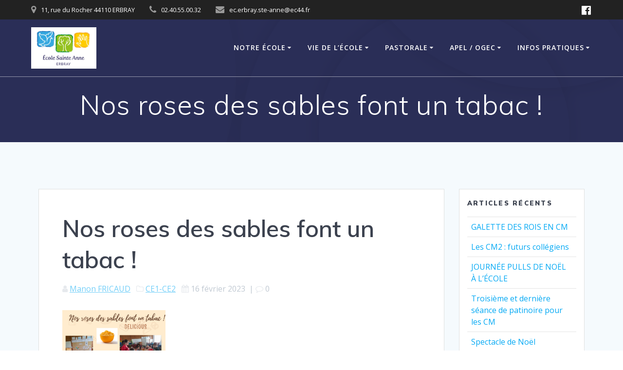

--- FILE ---
content_type: text/html; charset=UTF-8
request_url: https://steanne-erbray.fr/?p=10777
body_size: 10091
content:
<!DOCTYPE html>
<html lang="fr-FR">
<head>
    <meta charset="UTF-8">
    <meta name="viewport" content="width=device-width, initial-scale=1">
    <link rel="profile" href="http://gmpg.org/xfn/11">

	    <script>
        (function (exports, d) {
            var _isReady = false,
                _event,
                _fns = [];

            function onReady(event) {
                d.removeEventListener("DOMContentLoaded", onReady);
                _isReady = true;
                _event = event;
                _fns.forEach(function (_fn) {
                    var fn = _fn[0],
                        context = _fn[1];
                    fn.call(context || exports, window.jQuery);
                });
            }

            function onReadyIe(event) {
                if (d.readyState === "complete") {
                    d.detachEvent("onreadystatechange", onReadyIe);
                    _isReady = true;
                    _event = event;
                    _fns.forEach(function (_fn) {
                        var fn = _fn[0],
                            context = _fn[1];
                        fn.call(context || exports, event);
                    });
                }
            }

            d.addEventListener && d.addEventListener("DOMContentLoaded", onReady) ||
            d.attachEvent && d.attachEvent("onreadystatechange", onReadyIe);

            function domReady(fn, context) {
                if (_isReady) {
                    fn.call(context, _event);
                }

                _fns.push([fn, context]);
            }

            exports.mesmerizeDomReady = domReady;
        })(window, document);
    </script>
	<title>Nos roses des sables font un tabac ! &#8211; Ecole Sainte-Anne Erbray</title>
<meta name='robots' content='max-image-preview:large' />
<link rel='dns-prefetch' href='//fonts.googleapis.com' />
<link rel="alternate" type="application/rss+xml" title="Ecole Sainte-Anne Erbray &raquo; Flux" href="https://steanne-erbray.fr/?feed=rss2" />
<link rel="alternate" type="application/rss+xml" title="Ecole Sainte-Anne Erbray &raquo; Flux des commentaires" href="https://steanne-erbray.fr/?feed=comments-rss2" />
<script type="text/javascript">
/* <![CDATA[ */
window._wpemojiSettings = {"baseUrl":"https:\/\/s.w.org\/images\/core\/emoji\/14.0.0\/72x72\/","ext":".png","svgUrl":"https:\/\/s.w.org\/images\/core\/emoji\/14.0.0\/svg\/","svgExt":".svg","source":{"concatemoji":"https:\/\/steanne-erbray.fr\/wp-includes\/js\/wp-emoji-release.min.js"}};
/*! This file is auto-generated */
!function(i,n){var o,s,e;function c(e){try{var t={supportTests:e,timestamp:(new Date).valueOf()};sessionStorage.setItem(o,JSON.stringify(t))}catch(e){}}function p(e,t,n){e.clearRect(0,0,e.canvas.width,e.canvas.height),e.fillText(t,0,0);var t=new Uint32Array(e.getImageData(0,0,e.canvas.width,e.canvas.height).data),r=(e.clearRect(0,0,e.canvas.width,e.canvas.height),e.fillText(n,0,0),new Uint32Array(e.getImageData(0,0,e.canvas.width,e.canvas.height).data));return t.every(function(e,t){return e===r[t]})}function u(e,t,n){switch(t){case"flag":return n(e,"\ud83c\udff3\ufe0f\u200d\u26a7\ufe0f","\ud83c\udff3\ufe0f\u200b\u26a7\ufe0f")?!1:!n(e,"\ud83c\uddfa\ud83c\uddf3","\ud83c\uddfa\u200b\ud83c\uddf3")&&!n(e,"\ud83c\udff4\udb40\udc67\udb40\udc62\udb40\udc65\udb40\udc6e\udb40\udc67\udb40\udc7f","\ud83c\udff4\u200b\udb40\udc67\u200b\udb40\udc62\u200b\udb40\udc65\u200b\udb40\udc6e\u200b\udb40\udc67\u200b\udb40\udc7f");case"emoji":return!n(e,"\ud83e\udef1\ud83c\udffb\u200d\ud83e\udef2\ud83c\udfff","\ud83e\udef1\ud83c\udffb\u200b\ud83e\udef2\ud83c\udfff")}return!1}function f(e,t,n){var r="undefined"!=typeof WorkerGlobalScope&&self instanceof WorkerGlobalScope?new OffscreenCanvas(300,150):i.createElement("canvas"),a=r.getContext("2d",{willReadFrequently:!0}),o=(a.textBaseline="top",a.font="600 32px Arial",{});return e.forEach(function(e){o[e]=t(a,e,n)}),o}function t(e){var t=i.createElement("script");t.src=e,t.defer=!0,i.head.appendChild(t)}"undefined"!=typeof Promise&&(o="wpEmojiSettingsSupports",s=["flag","emoji"],n.supports={everything:!0,everythingExceptFlag:!0},e=new Promise(function(e){i.addEventListener("DOMContentLoaded",e,{once:!0})}),new Promise(function(t){var n=function(){try{var e=JSON.parse(sessionStorage.getItem(o));if("object"==typeof e&&"number"==typeof e.timestamp&&(new Date).valueOf()<e.timestamp+604800&&"object"==typeof e.supportTests)return e.supportTests}catch(e){}return null}();if(!n){if("undefined"!=typeof Worker&&"undefined"!=typeof OffscreenCanvas&&"undefined"!=typeof URL&&URL.createObjectURL&&"undefined"!=typeof Blob)try{var e="postMessage("+f.toString()+"("+[JSON.stringify(s),u.toString(),p.toString()].join(",")+"));",r=new Blob([e],{type:"text/javascript"}),a=new Worker(URL.createObjectURL(r),{name:"wpTestEmojiSupports"});return void(a.onmessage=function(e){c(n=e.data),a.terminate(),t(n)})}catch(e){}c(n=f(s,u,p))}t(n)}).then(function(e){for(var t in e)n.supports[t]=e[t],n.supports.everything=n.supports.everything&&n.supports[t],"flag"!==t&&(n.supports.everythingExceptFlag=n.supports.everythingExceptFlag&&n.supports[t]);n.supports.everythingExceptFlag=n.supports.everythingExceptFlag&&!n.supports.flag,n.DOMReady=!1,n.readyCallback=function(){n.DOMReady=!0}}).then(function(){return e}).then(function(){var e;n.supports.everything||(n.readyCallback(),(e=n.source||{}).concatemoji?t(e.concatemoji):e.wpemoji&&e.twemoji&&(t(e.twemoji),t(e.wpemoji)))}))}((window,document),window._wpemojiSettings);
/* ]]> */
</script>
<link rel='stylesheet' id='ai1ec_style-css' href='//steanne-erbray.fr/wp-content/plugins/all-in-one-event-calendar/public/themes-ai1ec/vortex/css/ai1ec_parsed_css.css' type='text/css' media='all' />
<style id='wp-emoji-styles-inline-css' type='text/css'>

	img.wp-smiley, img.emoji {
		display: inline !important;
		border: none !important;
		box-shadow: none !important;
		height: 1em !important;
		width: 1em !important;
		margin: 0 0.07em !important;
		vertical-align: -0.1em !important;
		background: none !important;
		padding: 0 !important;
	}
</style>
<link rel='stylesheet' id='wp-block-library-css' href='https://steanne-erbray.fr/wp-includes/css/dist/block-library/style.min.css' type='text/css' media='all' />
<link rel='stylesheet' id='gutenberg-pdfjs-css' href='https://steanne-erbray.fr/wp-content/plugins/pdfjs-viewer-shortcode/inc/../blocks/dist/style.css' type='text/css' media='all' />
<style id='classic-theme-styles-inline-css' type='text/css'>
/*! This file is auto-generated */
.wp-block-button__link{color:#fff;background-color:#32373c;border-radius:9999px;box-shadow:none;text-decoration:none;padding:calc(.667em + 2px) calc(1.333em + 2px);font-size:1.125em}.wp-block-file__button{background:#32373c;color:#fff;text-decoration:none}
</style>
<style id='global-styles-inline-css' type='text/css'>
body{--wp--preset--color--black: #000000;--wp--preset--color--cyan-bluish-gray: #abb8c3;--wp--preset--color--white: #ffffff;--wp--preset--color--pale-pink: #f78da7;--wp--preset--color--vivid-red: #cf2e2e;--wp--preset--color--luminous-vivid-orange: #ff6900;--wp--preset--color--luminous-vivid-amber: #fcb900;--wp--preset--color--light-green-cyan: #7bdcb5;--wp--preset--color--vivid-green-cyan: #00d084;--wp--preset--color--pale-cyan-blue: #8ed1fc;--wp--preset--color--vivid-cyan-blue: #0693e3;--wp--preset--color--vivid-purple: #9b51e0;--wp--preset--gradient--vivid-cyan-blue-to-vivid-purple: linear-gradient(135deg,rgba(6,147,227,1) 0%,rgb(155,81,224) 100%);--wp--preset--gradient--light-green-cyan-to-vivid-green-cyan: linear-gradient(135deg,rgb(122,220,180) 0%,rgb(0,208,130) 100%);--wp--preset--gradient--luminous-vivid-amber-to-luminous-vivid-orange: linear-gradient(135deg,rgba(252,185,0,1) 0%,rgba(255,105,0,1) 100%);--wp--preset--gradient--luminous-vivid-orange-to-vivid-red: linear-gradient(135deg,rgba(255,105,0,1) 0%,rgb(207,46,46) 100%);--wp--preset--gradient--very-light-gray-to-cyan-bluish-gray: linear-gradient(135deg,rgb(238,238,238) 0%,rgb(169,184,195) 100%);--wp--preset--gradient--cool-to-warm-spectrum: linear-gradient(135deg,rgb(74,234,220) 0%,rgb(151,120,209) 20%,rgb(207,42,186) 40%,rgb(238,44,130) 60%,rgb(251,105,98) 80%,rgb(254,248,76) 100%);--wp--preset--gradient--blush-light-purple: linear-gradient(135deg,rgb(255,206,236) 0%,rgb(152,150,240) 100%);--wp--preset--gradient--blush-bordeaux: linear-gradient(135deg,rgb(254,205,165) 0%,rgb(254,45,45) 50%,rgb(107,0,62) 100%);--wp--preset--gradient--luminous-dusk: linear-gradient(135deg,rgb(255,203,112) 0%,rgb(199,81,192) 50%,rgb(65,88,208) 100%);--wp--preset--gradient--pale-ocean: linear-gradient(135deg,rgb(255,245,203) 0%,rgb(182,227,212) 50%,rgb(51,167,181) 100%);--wp--preset--gradient--electric-grass: linear-gradient(135deg,rgb(202,248,128) 0%,rgb(113,206,126) 100%);--wp--preset--gradient--midnight: linear-gradient(135deg,rgb(2,3,129) 0%,rgb(40,116,252) 100%);--wp--preset--font-size--small: 13px;--wp--preset--font-size--medium: 20px;--wp--preset--font-size--large: 36px;--wp--preset--font-size--x-large: 42px;--wp--preset--spacing--20: 0.44rem;--wp--preset--spacing--30: 0.67rem;--wp--preset--spacing--40: 1rem;--wp--preset--spacing--50: 1.5rem;--wp--preset--spacing--60: 2.25rem;--wp--preset--spacing--70: 3.38rem;--wp--preset--spacing--80: 5.06rem;--wp--preset--shadow--natural: 6px 6px 9px rgba(0, 0, 0, 0.2);--wp--preset--shadow--deep: 12px 12px 50px rgba(0, 0, 0, 0.4);--wp--preset--shadow--sharp: 6px 6px 0px rgba(0, 0, 0, 0.2);--wp--preset--shadow--outlined: 6px 6px 0px -3px rgba(255, 255, 255, 1), 6px 6px rgba(0, 0, 0, 1);--wp--preset--shadow--crisp: 6px 6px 0px rgba(0, 0, 0, 1);}:where(.is-layout-flex){gap: 0.5em;}:where(.is-layout-grid){gap: 0.5em;}body .is-layout-flow > .alignleft{float: left;margin-inline-start: 0;margin-inline-end: 2em;}body .is-layout-flow > .alignright{float: right;margin-inline-start: 2em;margin-inline-end: 0;}body .is-layout-flow > .aligncenter{margin-left: auto !important;margin-right: auto !important;}body .is-layout-constrained > .alignleft{float: left;margin-inline-start: 0;margin-inline-end: 2em;}body .is-layout-constrained > .alignright{float: right;margin-inline-start: 2em;margin-inline-end: 0;}body .is-layout-constrained > .aligncenter{margin-left: auto !important;margin-right: auto !important;}body .is-layout-constrained > :where(:not(.alignleft):not(.alignright):not(.alignfull)){max-width: var(--wp--style--global--content-size);margin-left: auto !important;margin-right: auto !important;}body .is-layout-constrained > .alignwide{max-width: var(--wp--style--global--wide-size);}body .is-layout-flex{display: flex;}body .is-layout-flex{flex-wrap: wrap;align-items: center;}body .is-layout-flex > *{margin: 0;}body .is-layout-grid{display: grid;}body .is-layout-grid > *{margin: 0;}:where(.wp-block-columns.is-layout-flex){gap: 2em;}:where(.wp-block-columns.is-layout-grid){gap: 2em;}:where(.wp-block-post-template.is-layout-flex){gap: 1.25em;}:where(.wp-block-post-template.is-layout-grid){gap: 1.25em;}.has-black-color{color: var(--wp--preset--color--black) !important;}.has-cyan-bluish-gray-color{color: var(--wp--preset--color--cyan-bluish-gray) !important;}.has-white-color{color: var(--wp--preset--color--white) !important;}.has-pale-pink-color{color: var(--wp--preset--color--pale-pink) !important;}.has-vivid-red-color{color: var(--wp--preset--color--vivid-red) !important;}.has-luminous-vivid-orange-color{color: var(--wp--preset--color--luminous-vivid-orange) !important;}.has-luminous-vivid-amber-color{color: var(--wp--preset--color--luminous-vivid-amber) !important;}.has-light-green-cyan-color{color: var(--wp--preset--color--light-green-cyan) !important;}.has-vivid-green-cyan-color{color: var(--wp--preset--color--vivid-green-cyan) !important;}.has-pale-cyan-blue-color{color: var(--wp--preset--color--pale-cyan-blue) !important;}.has-vivid-cyan-blue-color{color: var(--wp--preset--color--vivid-cyan-blue) !important;}.has-vivid-purple-color{color: var(--wp--preset--color--vivid-purple) !important;}.has-black-background-color{background-color: var(--wp--preset--color--black) !important;}.has-cyan-bluish-gray-background-color{background-color: var(--wp--preset--color--cyan-bluish-gray) !important;}.has-white-background-color{background-color: var(--wp--preset--color--white) !important;}.has-pale-pink-background-color{background-color: var(--wp--preset--color--pale-pink) !important;}.has-vivid-red-background-color{background-color: var(--wp--preset--color--vivid-red) !important;}.has-luminous-vivid-orange-background-color{background-color: var(--wp--preset--color--luminous-vivid-orange) !important;}.has-luminous-vivid-amber-background-color{background-color: var(--wp--preset--color--luminous-vivid-amber) !important;}.has-light-green-cyan-background-color{background-color: var(--wp--preset--color--light-green-cyan) !important;}.has-vivid-green-cyan-background-color{background-color: var(--wp--preset--color--vivid-green-cyan) !important;}.has-pale-cyan-blue-background-color{background-color: var(--wp--preset--color--pale-cyan-blue) !important;}.has-vivid-cyan-blue-background-color{background-color: var(--wp--preset--color--vivid-cyan-blue) !important;}.has-vivid-purple-background-color{background-color: var(--wp--preset--color--vivid-purple) !important;}.has-black-border-color{border-color: var(--wp--preset--color--black) !important;}.has-cyan-bluish-gray-border-color{border-color: var(--wp--preset--color--cyan-bluish-gray) !important;}.has-white-border-color{border-color: var(--wp--preset--color--white) !important;}.has-pale-pink-border-color{border-color: var(--wp--preset--color--pale-pink) !important;}.has-vivid-red-border-color{border-color: var(--wp--preset--color--vivid-red) !important;}.has-luminous-vivid-orange-border-color{border-color: var(--wp--preset--color--luminous-vivid-orange) !important;}.has-luminous-vivid-amber-border-color{border-color: var(--wp--preset--color--luminous-vivid-amber) !important;}.has-light-green-cyan-border-color{border-color: var(--wp--preset--color--light-green-cyan) !important;}.has-vivid-green-cyan-border-color{border-color: var(--wp--preset--color--vivid-green-cyan) !important;}.has-pale-cyan-blue-border-color{border-color: var(--wp--preset--color--pale-cyan-blue) !important;}.has-vivid-cyan-blue-border-color{border-color: var(--wp--preset--color--vivid-cyan-blue) !important;}.has-vivid-purple-border-color{border-color: var(--wp--preset--color--vivid-purple) !important;}.has-vivid-cyan-blue-to-vivid-purple-gradient-background{background: var(--wp--preset--gradient--vivid-cyan-blue-to-vivid-purple) !important;}.has-light-green-cyan-to-vivid-green-cyan-gradient-background{background: var(--wp--preset--gradient--light-green-cyan-to-vivid-green-cyan) !important;}.has-luminous-vivid-amber-to-luminous-vivid-orange-gradient-background{background: var(--wp--preset--gradient--luminous-vivid-amber-to-luminous-vivid-orange) !important;}.has-luminous-vivid-orange-to-vivid-red-gradient-background{background: var(--wp--preset--gradient--luminous-vivid-orange-to-vivid-red) !important;}.has-very-light-gray-to-cyan-bluish-gray-gradient-background{background: var(--wp--preset--gradient--very-light-gray-to-cyan-bluish-gray) !important;}.has-cool-to-warm-spectrum-gradient-background{background: var(--wp--preset--gradient--cool-to-warm-spectrum) !important;}.has-blush-light-purple-gradient-background{background: var(--wp--preset--gradient--blush-light-purple) !important;}.has-blush-bordeaux-gradient-background{background: var(--wp--preset--gradient--blush-bordeaux) !important;}.has-luminous-dusk-gradient-background{background: var(--wp--preset--gradient--luminous-dusk) !important;}.has-pale-ocean-gradient-background{background: var(--wp--preset--gradient--pale-ocean) !important;}.has-electric-grass-gradient-background{background: var(--wp--preset--gradient--electric-grass) !important;}.has-midnight-gradient-background{background: var(--wp--preset--gradient--midnight) !important;}.has-small-font-size{font-size: var(--wp--preset--font-size--small) !important;}.has-medium-font-size{font-size: var(--wp--preset--font-size--medium) !important;}.has-large-font-size{font-size: var(--wp--preset--font-size--large) !important;}.has-x-large-font-size{font-size: var(--wp--preset--font-size--x-large) !important;}
.wp-block-navigation a:where(:not(.wp-element-button)){color: inherit;}
:where(.wp-block-post-template.is-layout-flex){gap: 1.25em;}:where(.wp-block-post-template.is-layout-grid){gap: 1.25em;}
:where(.wp-block-columns.is-layout-flex){gap: 2em;}:where(.wp-block-columns.is-layout-grid){gap: 2em;}
.wp-block-pullquote{font-size: 1.5em;line-height: 1.6;}
</style>
<link rel='stylesheet' id='mesmerize-style-css' href='https://steanne-erbray.fr/wp-content/themes/mesmerize/style.min.css' type='text/css' media='all' />
<style id='mesmerize-style-inline-css' type='text/css'>
img.logo.dark, img.custom-logo{width:auto;max-height:85px !important;}
/** cached kirki style */@media screen and (min-width: 768px){.header-homepage{background-position:center center;}}.header-homepage:not(.header-slide).color-overlay:before{background:#000000;}.header-homepage:not(.header-slide) .background-overlay,.header-homepage:not(.header-slide).color-overlay::before{opacity:0.21;}.mesmerize-front-page .header-separator .svg-white-bg{fill:#ffffff!important;}.mesmerize-front-page .header-separator svg{height:118px!important;}.header.color-overlay:before{background:#000000;}.header .background-overlay,.header.color-overlay::before{opacity:0.6;}.header.color-overlay:after{filter:invert(0%) ;}.header-homepage .header-description-row{padding-top:14%;padding-bottom:30%;}.inner-header-description{padding-top:2%;padding-bottom:2%;}.mesmerize-front-page .navigation-bar.bordered{border-bottom-color:rgba(255, 255, 255, 0.5);border-bottom-width:1px;border-bottom-style:solid;}.mesmerize-inner-page .navigation-bar.bordered{border-bottom-color:rgba(255, 255, 255, 0.5);border-bottom-width:1px;border-bottom-style:solid;}@media screen and (max-width:767px){.header-homepage .header-description-row{padding-top:50%;padding-bottom:50%;}}@media only screen and (min-width: 768px){.header-content .align-holder{width:85%!important;}.inner-header-description{text-align:center!important;}}
</style>
<link rel='stylesheet' id='mesmerize-style-bundle-css' href='https://steanne-erbray.fr/wp-content/themes/mesmerize/assets/css/theme.bundle.min.css' type='text/css' media='all' />
<link rel='stylesheet' id='mesmerize-fonts-css' href="" data-href='https://fonts.googleapis.com/css?family=Open+Sans%3A300%2C400%2C600%2C700%7CMuli%3A300%2C300italic%2C400%2C400italic%2C600%2C600italic%2C700%2C700italic%2C900%2C900italic%7CPlayfair+Display%3A400%2C400italic%2C700%2C700italic&#038;subset=latin%2Clatin-ext&#038;display=swap' type='text/css' media='all' />
<link rel='stylesheet' id='widget-school-years-widget-styles-css' href='https://steanne-erbray.fr/wp-content/plugins/wp-school-archive/css/widget.css' type='text/css' media='all' />
<link rel='stylesheet' id='widget-current-school-year-widget-styles-css' href='https://steanne-erbray.fr/wp-content/plugins/wp-school-archive/css/widget.css' type='text/css' media='all' />
<script type="text/javascript" src="https://steanne-erbray.fr/wp-includes/js/tinymce/tinymce.min.js" id="wp-tinymce-root-js"></script>
<script type="text/javascript" src="https://steanne-erbray.fr/wp-includes/js/tinymce/plugins/compat3x/plugin.min.js" id="wp-tinymce-js"></script>
<script type="text/javascript" src="https://steanne-erbray.fr/wp-includes/js/jquery/jquery.min.js" id="jquery-core-js"></script>
<script type="text/javascript" src="https://steanne-erbray.fr/wp-includes/js/jquery/jquery-migrate.min.js" id="jquery-migrate-js"></script>
<script type="text/javascript" id="jquery-js-after">
/* <![CDATA[ */
    
        (function () {
            function setHeaderTopSpacing() {

                setTimeout(function() {
                  var headerTop = document.querySelector('.header-top');
                  var headers = document.querySelectorAll('.header-wrapper .header,.header-wrapper .header-homepage');

                  for (var i = 0; i < headers.length; i++) {
                      var item = headers[i];
                      item.style.paddingTop = headerTop.getBoundingClientRect().height + "px";
                  }

                    var languageSwitcher = document.querySelector('.mesmerize-language-switcher');

                    if(languageSwitcher){
                        languageSwitcher.style.top = "calc( " +  headerTop.getBoundingClientRect().height + "px + 1rem)" ;
                    }
                    
                }, 100);

             
            }

            window.addEventListener('resize', setHeaderTopSpacing);
            window.mesmerizeSetHeaderTopSpacing = setHeaderTopSpacing
            mesmerizeDomReady(setHeaderTopSpacing);
        })();
    
    
/* ]]> */
</script>
<script type="text/javascript" src="https://steanne-erbray.fr/wp-content/plugins/wp-school-archive/js/widget.js" id="widget-school-years-script-js"></script>
<script type="text/javascript" src="https://steanne-erbray.fr/wp-content/plugins/wp-school-archive/js/widget.js" id="widget-current-school-year-script-js"></script>
<link rel="https://api.w.org/" href="https://steanne-erbray.fr/index.php?rest_route=/" /><link rel="alternate" type="application/json" href="https://steanne-erbray.fr/index.php?rest_route=/wp/v2/posts/10777" /><link rel="canonical" href="https://steanne-erbray.fr/?p=10777" />
<link rel='shortlink' href='https://steanne-erbray.fr/?p=10777' />
<link rel="alternate" type="application/json+oembed" href="https://steanne-erbray.fr/index.php?rest_route=%2Foembed%2F1.0%2Fembed&#038;url=https%3A%2F%2Fsteanne-erbray.fr%2F%3Fp%3D10777" />
<link rel="alternate" type="text/xml+oembed" href="https://steanne-erbray.fr/index.php?rest_route=%2Foembed%2F1.0%2Fembed&#038;url=https%3A%2F%2Fsteanne-erbray.fr%2F%3Fp%3D10777&#038;format=xml" />
    <script type="text/javascript" data-name="async-styles">
        (function () {
            var links = document.querySelectorAll('link[data-href]');
            for (var i = 0; i < links.length; i++) {
                var item = links[i];
                item.href = item.getAttribute('data-href')
            }
        })();
    </script>
	<link rel="icon" href="https://steanne-erbray.fr/wp-content/uploads/2017/10/cropped-logo1_erbray-32x32.jpg" sizes="32x32" />
<link rel="icon" href="https://steanne-erbray.fr/wp-content/uploads/2017/10/cropped-logo1_erbray-192x192.jpg" sizes="192x192" />
<link rel="apple-touch-icon" href="https://steanne-erbray.fr/wp-content/uploads/2017/10/cropped-logo1_erbray-180x180.jpg" />
<meta name="msapplication-TileImage" content="https://steanne-erbray.fr/wp-content/uploads/2017/10/cropped-logo1_erbray-270x270.jpg" />
        <style data-name="header-shapes">
            .header.color-overlay:after {background:url(https://steanne-erbray.fr/wp-content/themes/mesmerize/assets/images/header-shapes/circles.png) center center/ cover no-repeat}        </style>
            <style data-name="background-content-colors">
        .mesmerize-inner-page .page-content,
        .mesmerize-inner-page .content,
        .mesmerize-front-page.mesmerize-content-padding .page-content {
            background-color: #F5FAFD;
        }
    </style>
    </head>

<body class="post-template-default single single-post postid-10777 single-format-standard wp-custom-logo mesmerize-inner-page">
<style>
.screen-reader-text[href="#page-content"]:focus {
   background-color: #f1f1f1;
   border-radius: 3px;
   box-shadow: 0 0 2px 2px rgba(0, 0, 0, 0.6);
   clip: auto !important;
   clip-path: none;
   color: #21759b;

}
</style>
<a class="skip-link screen-reader-text" href="#page-content">Passer au contenu</a>

<div  id="page-top" class="header-top">
	        <div class="header-top-bar ">
            <div class="">
                <div class="header-top-bar-inner row middle-xs start-xs ">
                        <div class="header-top-bar-area  col-xs area-left">
                  <div class="top-bar-field" data-type="group"   data-dynamic-mod="true">
              <i class="fa fa-map-marker"></i>
              <span>11, rue du Rocher 44110 ERBRAY</span>
          </div>
                    <div class="top-bar-field" data-type="group"   data-dynamic-mod="true">
              <i class="fa fa-phone"></i>
              <span>02.40.55.00.32</span>
          </div>
                    <div class="top-bar-field" data-type="group"   data-dynamic-mod="true">
              <i class="fa fa-envelope"></i>
              <span>ec.erbray.ste-anne@ec44.fr</span>
          </div>
              </div>
                            <div class="header-top-bar-area  col-xs-fit area-right">
            <div data-type="group"  data-dynamic-mod="true" class="top-bar-social-icons">
                      <a target="_blank"  class="social-icon" href="https://www.facebook.com/search/top?q=apel%20-%20ogec%20ecole%20sainte-anne%20erbray">
                  <i class="fa fa-facebook-official"></i>
              </a>
              
    </div>

        </div>
                    </div>
            </div>
        </div>
        	<div class="navigation-bar bordered"  data-sticky='0'  data-sticky-mobile='1'  data-sticky-to='top' >
    <div class="navigation-wrapper ">
    	<div class="row basis-auto">
	        <div class="logo_col col-xs col-sm-fit">
	            <a href="https://steanne-erbray.fr/" class="custom-logo-link" data-type="group"  data-dynamic-mod="true" rel="home"><img width="1205" height="762" src="https://steanne-erbray.fr/wp-content/uploads/2017/10/cropped-logo1_erbray-1.jpg" class="custom-logo" alt="Ecole Sainte-Anne Erbray" decoding="async" fetchpriority="high" srcset="https://steanne-erbray.fr/wp-content/uploads/2017/10/cropped-logo1_erbray-1.jpg 1205w, https://steanne-erbray.fr/wp-content/uploads/2017/10/cropped-logo1_erbray-1-300x190.jpg 300w, https://steanne-erbray.fr/wp-content/uploads/2017/10/cropped-logo1_erbray-1-1024x648.jpg 1024w, https://steanne-erbray.fr/wp-content/uploads/2017/10/cropped-logo1_erbray-1-768x486.jpg 768w" sizes="(max-width: 1205px) 100vw, 1205px" /></a>	        </div>
	        <div class="main_menu_col col-xs">
	            <div id="mainmenu_container" class="row"><ul id="main_menu" class="active-line-bottom main-menu dropdown-menu"><li id="menu-item-35" class="menu-item menu-item-type-custom menu-item-object-custom menu-item-has-children menu-item-35"><a>Notre école</a>
<ul class="sub-menu">
	<li id="menu-item-53" class="menu-item menu-item-type-post_type menu-item-object-page menu-item-53"><a href="https://steanne-erbray.fr/?page_id=52">Projet de l’école</a></li>
	<li id="menu-item-56" class="menu-item menu-item-type-post_type menu-item-object-page menu-item-56"><a href="https://steanne-erbray.fr/?page_id=55">Equipe enseignante</a></li>
	<li id="menu-item-60" class="menu-item menu-item-type-post_type menu-item-object-page menu-item-60"><a href="https://steanne-erbray.fr/?page_id=59">Locaux / équipements</a></li>
	<li id="menu-item-691" class="menu-item menu-item-type-post_type menu-item-object-page menu-item-691"><a href="https://steanne-erbray.fr/?page_id=688">Règlement de l’école</a></li>
	<li id="menu-item-91" class="menu-item menu-item-type-custom menu-item-object-custom menu-item-has-children menu-item-91"><a>Partenaires</a>
	<ul class="sub-menu">
		<li id="menu-item-92" class="menu-item menu-item-type-custom menu-item-object-custom menu-item-92"><a href="http://www.ec44.fr">DDEC 44</a></li>
		<li id="menu-item-119" class="menu-item menu-item-type-custom menu-item-object-custom menu-item-119"><a href="http://www.paroisseschateaubriant.fr/lle/177-paroisse-saint-joseph-du-don.html">Paroisse Saint-Joseph du Don</a></li>
		<li id="menu-item-5264" class="menu-item menu-item-type-custom menu-item-object-custom menu-item-5264"><a href="http://www.erbray.mairie44.fr/">Mairie d&#8217;Erbray</a></li>
	</ul>
</li>
</ul>
</li>
<li id="menu-item-36" class="menu-item menu-item-type-custom menu-item-object-custom menu-item-has-children menu-item-36"><a>Vie de l&#8217;école</a>
<ul class="sub-menu">
	<li id="menu-item-37" class="menu-item menu-item-type-custom menu-item-object-custom menu-item-has-children menu-item-37"><a>Vie des classes</a>
	<ul class="sub-menu">
		<li id="menu-item-44" class="menu-item menu-item-type-taxonomy menu-item-object-category menu-item-44"><a href="https://steanne-erbray.fr/?cat=7">PS-MS</a></li>
		<li id="menu-item-43" class="menu-item menu-item-type-taxonomy menu-item-object-category menu-item-43"><a href="https://steanne-erbray.fr/?cat=6">GS-CP</a></li>
		<li id="menu-item-41" class="menu-item menu-item-type-taxonomy menu-item-object-category current-post-ancestor current-menu-parent current-post-parent menu-item-41"><a href="https://steanne-erbray.fr/?cat=5">CE1-CE2</a></li>
		<li id="menu-item-42" class="menu-item menu-item-type-taxonomy menu-item-object-category menu-item-has-children menu-item-42"><a href="https://steanne-erbray.fr/?cat=4">CM1-CM2</a>
		<ul class="sub-menu">
			<li id="menu-item-1012" class="menu-item menu-item-type-taxonomy menu-item-object-events_categories menu-item-1012"><a href="https://steanne-erbray.fr/?events_categories=agenda-cm1cm2">Agenda CM1/CM2</a></li>
		</ul>
</li>
	</ul>
</li>
	<li id="menu-item-834" class="menu-item menu-item-type-taxonomy menu-item-object-events_categories menu-item-834"><a href="https://steanne-erbray.fr/?events_categories=evenements-de-lecole">Evènements de l&#8217;école</a></li>
</ul>
</li>
<li id="menu-item-65" class="menu-item menu-item-type-custom menu-item-object-custom menu-item-has-children menu-item-65"><a>Pastorale</a>
<ul class="sub-menu">
	<li id="menu-item-63" class="menu-item menu-item-type-post_type menu-item-object-page menu-item-63"><a href="https://steanne-erbray.fr/?page_id=62">Qu’est ce que la pastorale ?</a></li>
	<li id="menu-item-142" class="menu-item menu-item-type-post_type menu-item-object-page menu-item-142"><a href="https://steanne-erbray.fr/?page_id=141">Temps forts</a></li>
	<li id="menu-item-188" class="menu-item menu-item-type-custom menu-item-object-custom menu-item-188"><a href="http://nantes.cef.fr/paroisse/saint-joseph-du-don">Paroisse Saint-Joseph du Don</a></li>
</ul>
</li>
<li id="menu-item-350" class="menu-item menu-item-type-custom menu-item-object-custom menu-item-has-children menu-item-350"><a>Apel / Ogec</a>
<ul class="sub-menu">
	<li id="menu-item-74" class="menu-item menu-item-type-post_type menu-item-object-page menu-item-74"><a href="https://steanne-erbray.fr/?page_id=73">Rôle de l&#8217;Apel / Ogec</a></li>
	<li id="menu-item-336" class="menu-item menu-item-type-post_type menu-item-object-page menu-item-336"><a href="https://steanne-erbray.fr/?page_id=334">Membres des bureaux</a></li>
	<li id="menu-item-4013" class="menu-item menu-item-type-post_type menu-item-object-page menu-item-4013"><a href="https://steanne-erbray.fr/?page_id=4009">Dates des manifestations</a></li>
	<li id="menu-item-311" class="menu-item menu-item-type-taxonomy menu-item-object-category menu-item-311"><a href="https://steanne-erbray.fr/?cat=16">Travaux et entretien de l&#8217;école</a></li>
</ul>
</li>
<li id="menu-item-38" class="menu-item menu-item-type-custom menu-item-object-custom menu-item-has-children menu-item-38"><a>Infos Pratiques</a>
<ul class="sub-menu">
	<li id="menu-item-33" class="menu-item menu-item-type-post_type menu-item-object-page menu-item-33"><a href="https://steanne-erbray.fr/?page_id=30">Où sommes-nous ?</a></li>
	<li id="menu-item-124" class="menu-item menu-item-type-post_type menu-item-object-page menu-item-124"><a href="https://steanne-erbray.fr/?page_id=123">Horaires</a></li>
	<li id="menu-item-127" class="menu-item menu-item-type-post_type menu-item-object-page menu-item-127"><a href="https://steanne-erbray.fr/?page_id=126">Documents administratifs 2025-2026</a></li>
	<li id="menu-item-194" class="menu-item menu-item-type-post_type menu-item-object-page menu-item-194"><a href="https://steanne-erbray.fr/?page_id=193">Réseau d’Aide</a></li>
	<li id="menu-item-347" class="menu-item menu-item-type-post_type menu-item-object-page menu-item-347"><a href="https://steanne-erbray.fr/?page_id=345">Plan Vigipirate</a></li>
	<li id="menu-item-461" class="menu-item menu-item-type-post_type menu-item-object-page menu-item-461"><a href="https://steanne-erbray.fr/?page_id=457">Plan Particulier de Mise en Sûreté</a></li>
	<li id="menu-item-94" class="menu-item menu-item-type-post_type menu-item-object-page menu-item-94"><a href="https://steanne-erbray.fr/?page_id=93">La restauration</a></li>
</ul>
</li>
</ul></div>    <a href="#" data-component="offcanvas" data-target="#offcanvas-wrapper" data-direction="right" data-width="300px" data-push="false">
        <div class="bubble"></div>
        <i class="fa fa-bars"></i>
    </a>
    <div id="offcanvas-wrapper" class="hide force-hide  offcanvas-right">
        <div class="offcanvas-top">
            <div class="logo-holder">
                <a href="https://steanne-erbray.fr/" class="custom-logo-link" data-type="group"  data-dynamic-mod="true" rel="home"><img width="1205" height="762" src="https://steanne-erbray.fr/wp-content/uploads/2017/10/cropped-logo1_erbray-1.jpg" class="custom-logo" alt="Ecole Sainte-Anne Erbray" decoding="async" srcset="https://steanne-erbray.fr/wp-content/uploads/2017/10/cropped-logo1_erbray-1.jpg 1205w, https://steanne-erbray.fr/wp-content/uploads/2017/10/cropped-logo1_erbray-1-300x190.jpg 300w, https://steanne-erbray.fr/wp-content/uploads/2017/10/cropped-logo1_erbray-1-1024x648.jpg 1024w, https://steanne-erbray.fr/wp-content/uploads/2017/10/cropped-logo1_erbray-1-768x486.jpg 768w" sizes="(max-width: 1205px) 100vw, 1205px" /></a>            </div>
        </div>
        <div id="offcanvas-menu" class="menu-ecole-container"><ul id="offcanvas_menu" class="offcanvas_menu"><li class="menu-item menu-item-type-custom menu-item-object-custom menu-item-has-children menu-item-35"><a>Notre école</a>
<ul class="sub-menu">
	<li class="menu-item menu-item-type-post_type menu-item-object-page menu-item-53"><a href="https://steanne-erbray.fr/?page_id=52">Projet de l’école</a></li>
	<li class="menu-item menu-item-type-post_type menu-item-object-page menu-item-56"><a href="https://steanne-erbray.fr/?page_id=55">Equipe enseignante</a></li>
	<li class="menu-item menu-item-type-post_type menu-item-object-page menu-item-60"><a href="https://steanne-erbray.fr/?page_id=59">Locaux / équipements</a></li>
	<li class="menu-item menu-item-type-post_type menu-item-object-page menu-item-691"><a href="https://steanne-erbray.fr/?page_id=688">Règlement de l’école</a></li>
	<li class="menu-item menu-item-type-custom menu-item-object-custom menu-item-has-children menu-item-91"><a>Partenaires</a>
	<ul class="sub-menu">
		<li class="menu-item menu-item-type-custom menu-item-object-custom menu-item-92"><a href="http://www.ec44.fr">DDEC 44</a></li>
		<li class="menu-item menu-item-type-custom menu-item-object-custom menu-item-119"><a href="http://www.paroisseschateaubriant.fr/lle/177-paroisse-saint-joseph-du-don.html">Paroisse Saint-Joseph du Don</a></li>
		<li class="menu-item menu-item-type-custom menu-item-object-custom menu-item-5264"><a href="http://www.erbray.mairie44.fr/">Mairie d&#8217;Erbray</a></li>
	</ul>
</li>
</ul>
</li>
<li class="menu-item menu-item-type-custom menu-item-object-custom menu-item-has-children menu-item-36"><a>Vie de l&#8217;école</a>
<ul class="sub-menu">
	<li class="menu-item menu-item-type-custom menu-item-object-custom menu-item-has-children menu-item-37"><a>Vie des classes</a>
	<ul class="sub-menu">
		<li class="menu-item menu-item-type-taxonomy menu-item-object-category menu-item-44"><a href="https://steanne-erbray.fr/?cat=7">PS-MS</a></li>
		<li class="menu-item menu-item-type-taxonomy menu-item-object-category menu-item-43"><a href="https://steanne-erbray.fr/?cat=6">GS-CP</a></li>
		<li class="menu-item menu-item-type-taxonomy menu-item-object-category current-post-ancestor current-menu-parent current-post-parent menu-item-41"><a href="https://steanne-erbray.fr/?cat=5">CE1-CE2</a></li>
		<li class="menu-item menu-item-type-taxonomy menu-item-object-category menu-item-has-children menu-item-42"><a href="https://steanne-erbray.fr/?cat=4">CM1-CM2</a>
		<ul class="sub-menu">
			<li class="menu-item menu-item-type-taxonomy menu-item-object-events_categories menu-item-1012"><a href="https://steanne-erbray.fr/?events_categories=agenda-cm1cm2">Agenda CM1/CM2</a></li>
		</ul>
</li>
	</ul>
</li>
	<li class="menu-item menu-item-type-taxonomy menu-item-object-events_categories menu-item-834"><a href="https://steanne-erbray.fr/?events_categories=evenements-de-lecole">Evènements de l&#8217;école</a></li>
</ul>
</li>
<li class="menu-item menu-item-type-custom menu-item-object-custom menu-item-has-children menu-item-65"><a>Pastorale</a>
<ul class="sub-menu">
	<li class="menu-item menu-item-type-post_type menu-item-object-page menu-item-63"><a href="https://steanne-erbray.fr/?page_id=62">Qu’est ce que la pastorale ?</a></li>
	<li class="menu-item menu-item-type-post_type menu-item-object-page menu-item-142"><a href="https://steanne-erbray.fr/?page_id=141">Temps forts</a></li>
	<li class="menu-item menu-item-type-custom menu-item-object-custom menu-item-188"><a href="http://nantes.cef.fr/paroisse/saint-joseph-du-don">Paroisse Saint-Joseph du Don</a></li>
</ul>
</li>
<li class="menu-item menu-item-type-custom menu-item-object-custom menu-item-has-children menu-item-350"><a>Apel / Ogec</a>
<ul class="sub-menu">
	<li class="menu-item menu-item-type-post_type menu-item-object-page menu-item-74"><a href="https://steanne-erbray.fr/?page_id=73">Rôle de l&#8217;Apel / Ogec</a></li>
	<li class="menu-item menu-item-type-post_type menu-item-object-page menu-item-336"><a href="https://steanne-erbray.fr/?page_id=334">Membres des bureaux</a></li>
	<li class="menu-item menu-item-type-post_type menu-item-object-page menu-item-4013"><a href="https://steanne-erbray.fr/?page_id=4009">Dates des manifestations</a></li>
	<li class="menu-item menu-item-type-taxonomy menu-item-object-category menu-item-311"><a href="https://steanne-erbray.fr/?cat=16">Travaux et entretien de l&#8217;école</a></li>
</ul>
</li>
<li class="menu-item menu-item-type-custom menu-item-object-custom menu-item-has-children menu-item-38"><a>Infos Pratiques</a>
<ul class="sub-menu">
	<li class="menu-item menu-item-type-post_type menu-item-object-page menu-item-33"><a href="https://steanne-erbray.fr/?page_id=30">Où sommes-nous ?</a></li>
	<li class="menu-item menu-item-type-post_type menu-item-object-page menu-item-124"><a href="https://steanne-erbray.fr/?page_id=123">Horaires</a></li>
	<li class="menu-item menu-item-type-post_type menu-item-object-page menu-item-127"><a href="https://steanne-erbray.fr/?page_id=126">Documents administratifs 2025-2026</a></li>
	<li class="menu-item menu-item-type-post_type menu-item-object-page menu-item-194"><a href="https://steanne-erbray.fr/?page_id=193">Réseau d’Aide</a></li>
	<li class="menu-item menu-item-type-post_type menu-item-object-page menu-item-347"><a href="https://steanne-erbray.fr/?page_id=345">Plan Vigipirate</a></li>
	<li class="menu-item menu-item-type-post_type menu-item-object-page menu-item-461"><a href="https://steanne-erbray.fr/?page_id=457">Plan Particulier de Mise en Sûreté</a></li>
	<li class="menu-item menu-item-type-post_type menu-item-object-page menu-item-94"><a href="https://steanne-erbray.fr/?page_id=93">La restauration</a></li>
</ul>
</li>
</ul></div>
            </div>
    	        </div>
	    </div>
    </div>
</div>
</div>

<div id="page" class="site">
    <div class="header-wrapper">
        <div  class='header  color-overlay' style='; background:#6a73da'>
            								    <div class="inner-header-description gridContainer">
        <div class="row header-description-row">
    <div class="col-xs col-xs-12">
        <h1 class="hero-title">
            Nos roses des sables font un tabac !        </h1>
                    <p class="header-subtitle"></p>
            </div>
        </div>
    </div>
        <script>
		if (window.mesmerizeSetHeaderTopSpacing) {
			window.mesmerizeSetHeaderTopSpacing();
		}
    </script>
                        </div>
    </div>
    <div id='page-content' class="content post-page">
        <div class="gridContainer">
            <div class="row">
                <div class="col-xs-12 col-sm-8 col-md-9">
                    <div class="post-item">
						<div id="post-10777"class="post-10777 post type-post status-publish format-standard hentry category-ce1-ce2">

    <div class="post-content-single">

        <h2 class="h1">Nos roses des sables font un tabac !</h2>

        

<div class="post-meta muted">

  <i class="font-icon-post fa fa-user"></i>
  <a href="https://steanne-erbray.fr/?author=7" title="Articles par Manon FRICAUD" rel="author">Manon FRICAUD</a>
  &nbsp;&nbsp;<i class="font-icon-post fa fa-folder-o"></i>
  <a href="https://steanne-erbray.fr/?cat=5" rel="category">CE1-CE2</a>
  &nbsp;&nbsp;<i class="font-icon-post fa fa-calendar"></i>
  <span class="post-date">16 février 2023</span>


  &nbsp;|&nbsp;<i class="font-icon-post fa fa-comment-o"></i>
  <span>0</span>
</div>

        <div class="post-content-inner">

            <p><a href="https://steanne-erbray.fr/?attachment_id=10775#main" rel="attachment wp-att-10775"><img decoding="async" class="alignnone size-medium wp-image-10775" src="https://steanne-erbray.fr/wp-content/uploads/2023/02/Roses-des-sables-Poster-212x300.png" alt="" width="212" height="300" srcset="https://steanne-erbray.fr/wp-content/uploads/2023/02/Roses-des-sables-Poster-212x300.png 212w, https://steanne-erbray.fr/wp-content/uploads/2023/02/Roses-des-sables-Poster-724x1024.png 724w, https://steanne-erbray.fr/wp-content/uploads/2023/02/Roses-des-sables-Poster-768x1086.png 768w, https://steanne-erbray.fr/wp-content/uploads/2023/02/Roses-des-sables-Poster-1086x1536.png 1086w, https://steanne-erbray.fr/wp-content/uploads/2023/02/Roses-des-sables-Poster-1448x2048.png 1448w, https://steanne-erbray.fr/wp-content/uploads/2023/02/Roses-des-sables-Poster.png 1587w" sizes="(max-width: 212px) 100vw, 212px" /></a></p>
<p>Un projet d&#8217;école, autour de la cuisine, nous a réuni pour prendre place ensuite sur le marché d&#8217;Erbray&#8230;</p>
<p>Les CE1 et CE2 ont réalisé des roses des sables : plusieurs compétences pédagogiques ont été mises à l&#8217;honneur pour cette manifestation !</p>
<p>Un vrai moment d&#8217;apprentissage, tout en gourmandise&#8230; 😛</p>
<p>&nbsp;</p>

        </div>

        
    </div>


    
	<nav class="navigation post-navigation" aria-label="Publications">
		<h2 class="screen-reader-text">Navigation de l’article</h2>
		<div class="nav-links"><div class="nav-previous"><a href="https://steanne-erbray.fr/?p=10771" rel="prev"><i class="font-icon-post fa fa-angle-double-left"></i><span class="meta-nav" aria-hidden="true">Précédent :</span> <span class="screen-reader-text">Article précédent :</span> <span class="post-title">Sensibilisation au tri en classe</span></a></div><div class="nav-next"><a href="https://steanne-erbray.fr/?p=10782" rel="next"><span class="meta-nav" aria-hidden="true">Suivant :</span> <span class="screen-reader-text">Article suivant :</span> <span class="post-title">Animation &#8220;jeux de mots&#8221; à la bibliothèque d&#8217;Erbray.</span><i class="font-icon-post fa fa-angle-double-right"></i></a></div></div>
	</nav>
</div>
                    </div>
                </div>
				
<div class="sidebar col-sm-4 col-md-3">
    <div class="sidebar-row">
        
		<div id="recent-posts-2" class="widget widget_recent_entries">
		<h5 class="widgettitle">Articles récents</h5>
		<ul>
											<li>
					<a href="https://steanne-erbray.fr/?p=14951">GALETTE DES ROIS EN CM</a>
									</li>
											<li>
					<a href="https://steanne-erbray.fr/?p=14946">Les CM2 : futurs collégiens</a>
									</li>
											<li>
					<a href="https://steanne-erbray.fr/?p=14935">JOURNÉE PULLS DE NOËL À L&#8217;ÉCOLE</a>
									</li>
											<li>
					<a href="https://steanne-erbray.fr/?p=14915">Troisième et dernière séance de patinoire pour les CM</a>
									</li>
											<li>
					<a href="https://steanne-erbray.fr/?p=14905">Spectacle de Noël</a>
									</li>
					</ul>

		</div><div id="nav_menu-2" class="widget widget_nav_menu"><h5 class="widgettitle">Vie des classes</h5><div class="menu-les-classes-container"><ul id="menu-les-classes" class="menu"><li id="menu-item-51" class="menu-item menu-item-type-taxonomy menu-item-object-category menu-item-51"><a href="https://steanne-erbray.fr/?cat=7">PS-MS</a></li>
<li id="menu-item-50" class="menu-item menu-item-type-taxonomy menu-item-object-category menu-item-50"><a href="https://steanne-erbray.fr/?cat=6">GS-CP</a></li>
<li id="menu-item-48" class="menu-item menu-item-type-taxonomy menu-item-object-category current-post-ancestor current-menu-parent current-post-parent menu-item-48"><a href="https://steanne-erbray.fr/?cat=5">CE1-CE2</a></li>
<li id="menu-item-49" class="menu-item menu-item-type-taxonomy menu-item-object-category menu-item-49"><a href="https://steanne-erbray.fr/?cat=4">CM1-CM2</a></li>
</ul></div></div><div id="widget-current-school-year-2" class="widget widget-current-school-year-class"><div class="widget-school-years">
	<h3 class="widget-title">Articles année en cours</h3>
	<ul>
			<li>
			<a href="https://steanne-erbray.fr/?m=202602">février 2026</a>
		</li>
				<li>
			<a href="https://steanne-erbray.fr/?m=202601">janvier 2026</a>
		</li>
				<li>
			<a href="https://steanne-erbray.fr/?m=202512">décembre 2025</a>
		</li>
				<li>
			<a href="https://steanne-erbray.fr/?m=202511">novembre 2025</a>
		</li>
				<li>
			<a href="https://steanne-erbray.fr/?m=202510">octobre 2025</a>
		</li>
				<li>
			<a href="https://steanne-erbray.fr/?m=202509">septembre 2025</a>
		</li>
			</ul>
</div></div>    </div>
</div>
            </div>
        </div>

    </div>
<div  class='footer footer-content-lists footer-border-accent'>
    <div  class='footer-content'>
        <div class="gridContainer">
            <div class="row">
                <div class="col-sm-8 flexbox">
                    <div class="row widgets-row">
                        <div class="col-sm-4">
                            <div id="meta-4" class="widget widget_meta"><h4 class="widgettitle">Accès</h4>
		<ul>
						<li><a href="https://steanne-erbray.fr/wp-login.php">Connexion</a></li>
			<li><a href="https://steanne-erbray.fr/?feed=rss2">Flux des publications</a></li>
			<li><a href="https://steanne-erbray.fr/?feed=comments-rss2">Flux des commentaires</a></li>

			<li><a href="https://fr.wordpress.org/">Site de WordPress-FR</a></li>
		</ul>

		</div>                        </div>
                        <div class="col-sm-4">
                                                    </div>
                        <div class="col-sm-4">
                                                    </div>
                    </div>
                </div>
                <div class="col-sm-4 flexbox center-xs middle-xs content-section-spacing-medium footer-bg-accent">
                  <div>
                    <div class="footer-logo space-bottom-small">
                        <h2><span data-type="group"  data-dynamic-mod="true">Ecole Sainte-Anne Erbray</span></h2>
                    </div>
                    <p  class="copyright">&copy;&nbsp;&nbsp;2026&nbsp;Ecole Sainte-Anne Erbray.&nbsp;Construit avec WordPress et le <a rel="nofollow" target="_blank" href="https://extendthemes.com/go/built-with-mesmerize/" class="mesmerize-theme-link">thème Mesmerize</a></p>                        <div data-type="group"  data-dynamic-mod="true" class="footer-social-icons">
        
    </div>

                      </div>
                </div>
            </div>
        </div>
    </div>
</div>
	</div>
<script type="text/javascript"  defer="defer" src="https://steanne-erbray.fr/wp-includes/js/imagesloaded.min.js" id="imagesloaded-js"></script>
<script type="text/javascript"  defer="defer" src="https://steanne-erbray.fr/wp-includes/js/masonry.min.js" id="masonry-js"></script>
<script type="text/javascript"  defer="defer" src="https://steanne-erbray.fr/wp-content/themes/mesmerize/assets/js/theme.bundle.min.js" id="mesmerize-theme-js"></script>
    <script>
        /(trident|msie)/i.test(navigator.userAgent) && document.getElementById && window.addEventListener && window.addEventListener("hashchange", function () {
            var t, e = location.hash.substring(1);
            /^[A-z0-9_-]+$/.test(e) && (t = document.getElementById(e)) && (/^(?:a|select|input|button|textarea)$/i.test(t.tagName) || (t.tabIndex = -1), t.focus())
        }, !1);
    </script>
	</body>
</html>
